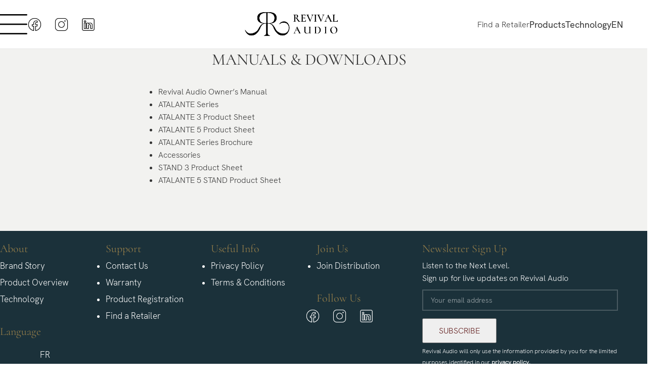

--- FILE ---
content_type: text/css
request_url: https://revivalaudio.fr/wp-content/cache/seraphinite-accelerator/s/m/d/css/c828e0711191ada2c82f40feecf2121c.3289.css
body_size: 2548
content:
@font-face{font-family:"FontAwesome";src:url("/wp-content/plugins/custom-facebook-feed-pro/assets/css/../fonts/fontawesome-webfont.eot?v=4.7.0");src:url("/wp-content/plugins/custom-facebook-feed-pro/assets/css/../fonts/fontawesome-webfont.eot?#iefix&v=4.7.0") format("embedded-opentype"),url("/wp-content/plugins/custom-facebook-feed-pro/assets/css/../fonts/fontawesome-webfont.woff2?v=4.7.0") format("woff2"),url("/wp-content/plugins/custom-facebook-feed-pro/assets/css/../fonts/fontawesome-webfont.woff?v=4.7.0") format("woff"),url("/wp-content/plugins/custom-facebook-feed-pro/assets/css/../fonts/fontawesome-webfont.ttf?v=4.7.0") format("truetype"),url("/wp-content/plugins/custom-facebook-feed-pro/assets/css/../fonts/fontawesome-webfont.svg?v=4.7.0#fontawesomeregular") format("svg");font-weight:400;font-style:normal;font-display:swap}
@font-face{font-family:vcpb-plugin-icons;font-style:normal;font-weight:400;src:url("/wp-content/plugins/js_composer/assets/css/../fonts/vc_icons/fonts/vcpb-plugin-icons.eot?30guqj");src:url("/wp-content/plugins/js_composer/assets/css/../fonts/vc_icons/fonts/vcpb-plugin-icons.eot?30guqj#iefix") format("embedded-opentype"),url("/wp-content/plugins/js_composer/assets/css/../fonts/vc_icons/fonts/vcpb-plugin-icons.ttf?30guqj") format("truetype"),url("/wp-content/plugins/js_composer/assets/css/../fonts/vc_icons/fonts/vcpb-plugin-icons.woff?30guqj") format("woff"),url("/wp-content/plugins/js_composer/assets/css/../fonts/vc_icons/fonts/vcpb-plugin-icons.svg?30guqj#vcpb-plugin-icons") format("svg");font-display:swap}@font-face{font-family:vc_grid_v1;font-style:normal;font-weight:400;src:url("/wp-content/plugins/js_composer/assets/css/../fonts/vc_grid/vc_grid_v1.eot?-9hbgac");src:url("/wp-content/plugins/js_composer/assets/css/../fonts/vc_grid/vc_grid_v1.eot?#iefix-9hbgac") format("embedded-opentype"),url("/wp-content/plugins/js_composer/assets/css/../fonts/vc_grid/vc_grid_v1.woff?-9hbgac") format("woff"),url("/wp-content/plugins/js_composer/assets/css/../fonts/vc_grid/vc_grid_v1.ttf?-9hbgac") format("truetype"),url("/wp-content/plugins/js_composer/assets/css/../fonts/vc_grid/vc_grid_v1.svg?-9hbgac#vc_grid_v1") format("svg");font-display:swap}
@font-face{font-family:"swiper-icons";src:url("data:application/font-woff;charset=utf-8;base64, [base64]//wADZ2x5ZgAAAywAAADMAAAD2MHtryVoZWFkAAABbAAAADAAAAA2E2+eoWhoZWEAAAGcAAAAHwAAACQC9gDzaG10eAAAAigAAAAZAAAArgJkABFsb2NhAAAC0AAAAFoAAABaFQAUGG1heHAAAAG8AAAAHwAAACAAcABAbmFtZQAAA/gAAAE5AAACXvFdBwlwb3N0AAAFNAAAAGIAAACE5s74hXjaY2BkYGAAYpf5Hu/j+W2+MnAzMYDAzaX6QjD6/4//Bxj5GA8AuRwMYGkAPywL13jaY2BkYGA88P8Agx4j+/8fQDYfA1AEBWgDAIB2BOoAeNpjYGRgYNBh4GdgYgABEMnIABJzYNADCQAACWgAsQB42mNgYfzCOIGBlYGB0YcxjYGBwR1Kf2WQZGhhYGBiYGVmgAFGBiQQkOaawtDAoMBQxXjg/wEGPcYDDA4wNUA2CCgwsAAAO4EL6gAAeNpj2M0gyAACqxgGNWBkZ2D4/wMA+xkDdgAAAHjaY2BgYGaAYBkGRgYQiAHyGMF8FgYHIM3DwMHABGQrMOgyWDLEM1T9/w8UBfEMgLzE////P/5//f/V/xv+r4eaAAeMbAxwIUYmIMHEgKYAYjUcsDAwsLKxc3BycfPw8jEQA/[base64]/uznmfPFBNODM2K7MTQ45YEAZqGP81AmGGcF3iPqOop0r1SPTaTbVkfUe4HXj97wYE+yNwWYxwWu4v1ugWHgo3S1XdZEVqWM7ET0cfnLGxWfkgR42o2PvWrDMBSFj/IHLaF0zKjRgdiVMwScNRAoWUoH78Y2icB/yIY09An6AH2Bdu/UB+yxopYshQiEvnvu0dURgDt8QeC8PDw7Fpji3fEA4z/PEJ6YOB5hKh4dj3EvXhxPqH/SKUY3rJ7srZ4FZnh1PMAtPhwP6fl2PMJMPDgeQ4rY8YT6Gzao0eAEA409DuggmTnFnOcSCiEiLMgxCiTI6Cq5DZUd3Qmp10vO0LaLTd2cjN4fOumlc7lUYbSQcZFkutRG7g6JKZKy0RmdLY680CDnEJ+UMkpFFe1RN7nxdVpXrC4aTtnaurOnYercZg2YVmLN/d/gczfEimrE/fs/bOuq29Zmn8tloORaXgZgGa78yO9/cnXm2BpaGvq25Dv9S4E9+5SIc9PqupJKhYFSSl47+Qcr1mYNAAAAeNptw0cKwkAAAMDZJA8Q7OUJvkLsPfZ6zFVERPy8qHh2YER+3i/BP83vIBLLySsoKimrqKqpa2hp6+jq6RsYGhmbmJqZSy0sraxtbO3sHRydnEMU4uR6yx7JJXveP7WrDycAAAAAAAH//wACeNpjYGRgYOABYhkgZgJCZgZNBkYGLQZtIJsFLMYAAAw3ALgAeNolizEKgDAQBCchRbC2sFER0YD6qVQiBCv/H9ezGI6Z5XBAw8CBK/m5iQQVauVbXLnOrMZv2oLdKFa8Pjuru2hJzGabmOSLzNMzvutpB3N42mNgZGBg4GKQYzBhYMxJLMlj4GBgAYow/P/PAJJhLM6sSoWKfWCAAwDAjgbRAAB42mNgYGBkAIIbCZo5IPrmUn0hGA0AO8EFTQAA");font-weight:400;font-style:normal;font-display:swap}
@font-face{font-weight:400;font-style:normal;font-family:"woodmart-font";src:url("//revivalaudio.fr/wp-content/themes/woodmart/fonts/woodmart-font-1-400.woff2?v=8.0.4") format("woff2");font-display:swap}@font-face{font-family:"HKGrotesk-Light";src:url("//revivalaudio.fr/wp-content/uploads/2022/06/HKGrotesk-Light.woff2") format("woff2"),url("//revivalaudio.fr/wp-content/uploads/2022/06/HKGrotesk-Light.woff") format("woff");font-weight:200;font-style:normal;font-display:swap}@font-face{font-family:"HKGrotesk-Thin";src:url("//revivalaudio.fr/wp-content/uploads/2022/06/HKGrotesk-Thin.woff2") format("woff2"),url("//revivalaudio.fr/wp-content/uploads/2022/06/HKGrotesk-Thin.woff") format("woff");font-weight:400;font-style:normal;font-display:swap}@font-face{font-family:"HKGrotesk-Regular";src:url("//revivalaudio.fr/wp-content/uploads/2022/06/HKGrotesk-Regular.woff2") format("woff2"),url("//revivalaudio.fr/wp-content/uploads/2022/06/HKGrotesk-Regular.woff") format("woff");font-weight:300;font-style:normal;font-display:swap}@font-face{font-family:"HKGrotesk-Medium";src:url("//revivalaudio.fr/wp-content/uploads/2022/06/HKGrotesk-Medium.woff2") format("woff2"),url("//revivalaudio.fr/wp-content/uploads/2022/06/HKGrotesk-Medium.woff") format("woff");font-weight:500;font-style:normal;font-display:swap}@font-face{font-family:"HKGrotesk-Bold";src:url("//revivalaudio.fr/wp-content/uploads/2022/06/HKGrotesk-Bold.woff2") format("woff2"),url("//revivalaudio.fr/wp-content/uploads/2022/06/HKGrotesk-Bold.woff") format("woff");font-weight:700;font-style:normal;font-display:swap}@font-face{font-family:"HKGrotesk-SemiBold";src:url("//revivalaudio.fr/wp-content/uploads/2022/06/HKGrotesk-SemiBold.woff2") format("woff2"),url("//revivalaudio.fr/wp-content/uploads/2022/06/HKGrotesk-SemiBold.woff") format("woff");font-weight:600;font-style:normal;font-display:swap}
@font-face{font-family:"Cormorant";font-style:normal;font-weight:400;src:url("https://fonts.gstatic.com/s/cormorant/v24/H4clBXOCl9bbnla_nHIq4pu9uqc.woff2") format("woff2");unicode-range:U+0460-052F,U+1C80-1C8A,U+20B4,U+2DE0-2DFF,U+A640-A69F,U+FE2E-FE2F;font-display:swap}@font-face{font-family:"Cormorant";font-style:normal;font-weight:400;src:url("https://fonts.gstatic.com/s/cormorant/v24/H4clBXOCl9bbnla_nHIq65u9uqc.woff2") format("woff2");unicode-range:U+0301,U+0400-045F,U+0490-0491,U+04B0-04B1,U+2116;font-display:swap}@font-face{font-family:"Cormorant";font-style:normal;font-weight:400;src:url("https://fonts.gstatic.com/s/cormorant/v24/H4clBXOCl9bbnla_nHIq4Ju9uqc.woff2") format("woff2");unicode-range:U+0102-0103,U+0110-0111,U+0128-0129,U+0168-0169,U+01A0-01A1,U+01AF-01B0,U+0300-0301,U+0303-0304,U+0308-0309,U+0323,U+0329,U+1EA0-1EF9,U+20AB;font-display:swap}@font-face{font-family:"Cormorant";font-style:normal;font-weight:400;src:url("https://fonts.gstatic.com/s/cormorant/v24/H4clBXOCl9bbnla_nHIq4Zu9uqc.woff2") format("woff2");unicode-range:U+0100-02BA,U+02BD-02C5,U+02C7-02CC,U+02CE-02D7,U+02DD-02FF,U+0304,U+0308,U+0329,U+1D00-1DBF,U+1E00-1E9F,U+1EF2-1EFF,U+2020,U+20A0-20AB,U+20AD-20C0,U+2113,U+2C60-2C7F,U+A720-A7FF;font-display:swap}@font-face{font-family:"Cormorant";font-style:normal;font-weight:400;src:url("https://fonts.gstatic.com/s/cormorant/v24/H4clBXOCl9bbnla_nHIq75u9.woff2") format("woff2");unicode-range:U+0000-00FF,U+0131,U+0152-0153,U+02BB-02BC,U+02C6,U+02DA,U+02DC,U+0304,U+0308,U+0329,U+2000-206F,U+20AC,U+2122,U+2191,U+2193,U+2212,U+2215,U+FEFF,U+FFFD;font-display:swap}@font-face{font-family:"Cormorant";font-style:normal;font-weight:600;src:url("https://fonts.gstatic.com/s/cormorant/v24/H4clBXOCl9bbnla_nHIq4pu9uqc.woff2") format("woff2");unicode-range:U+0460-052F,U+1C80-1C8A,U+20B4,U+2DE0-2DFF,U+A640-A69F,U+FE2E-FE2F;font-display:swap}@font-face{font-family:"Cormorant";font-style:normal;font-weight:600;src:url("https://fonts.gstatic.com/s/cormorant/v24/H4clBXOCl9bbnla_nHIq65u9uqc.woff2") format("woff2");unicode-range:U+0301,U+0400-045F,U+0490-0491,U+04B0-04B1,U+2116;font-display:swap}@font-face{font-family:"Cormorant";font-style:normal;font-weight:600;src:url("https://fonts.gstatic.com/s/cormorant/v24/H4clBXOCl9bbnla_nHIq4Ju9uqc.woff2") format("woff2");unicode-range:U+0102-0103,U+0110-0111,U+0128-0129,U+0168-0169,U+01A0-01A1,U+01AF-01B0,U+0300-0301,U+0303-0304,U+0308-0309,U+0323,U+0329,U+1EA0-1EF9,U+20AB;font-display:swap}@font-face{font-family:"Cormorant";font-style:normal;font-weight:600;src:url("https://fonts.gstatic.com/s/cormorant/v24/H4clBXOCl9bbnla_nHIq4Zu9uqc.woff2") format("woff2");unicode-range:U+0100-02BA,U+02BD-02C5,U+02C7-02CC,U+02CE-02D7,U+02DD-02FF,U+0304,U+0308,U+0329,U+1D00-1DBF,U+1E00-1E9F,U+1EF2-1EFF,U+2020,U+20A0-20AB,U+20AD-20C0,U+2113,U+2C60-2C7F,U+A720-A7FF;font-display:swap}@font-face{font-family:"Cormorant";font-style:normal;font-weight:600;src:url("https://fonts.gstatic.com/s/cormorant/v24/H4clBXOCl9bbnla_nHIq75u9.woff2") format("woff2");unicode-range:U+0000-00FF,U+0131,U+0152-0153,U+02BB-02BC,U+02C6,U+02DA,U+02DC,U+0304,U+0308,U+0329,U+2000-206F,U+20AC,U+2122,U+2191,U+2193,U+2212,U+2215,U+FEFF,U+FFFD;font-display:swap}@font-face{font-family:"Cormorant SC";font-style:normal;font-weight:400;src:url("https://fonts.gstatic.com/s/cormorantsc/v19/0yb5GD4kxqXBmOVLG30OGwsupjAxxTY.woff2") format("woff2");unicode-range:U+0460-052F,U+1C80-1C8A,U+20B4,U+2DE0-2DFF,U+A640-A69F,U+FE2E-FE2F;font-display:swap}@font-face{font-family:"Cormorant SC";font-style:normal;font-weight:400;src:url("https://fonts.gstatic.com/s/cormorantsc/v19/0yb5GD4kxqXBmOVLG30OGwsurzAxxTY.woff2") format("woff2");unicode-range:U+0301,U+0400-045F,U+0490-0491,U+04B0-04B1,U+2116;font-display:swap}@font-face{font-family:"Cormorant SC";font-style:normal;font-weight:400;src:url("https://fonts.gstatic.com/s/cormorantsc/v19/0yb5GD4kxqXBmOVLG30OGwsupDAxxTY.woff2") format("woff2");unicode-range:U+0102-0103,U+0110-0111,U+0128-0129,U+0168-0169,U+01A0-01A1,U+01AF-01B0,U+0300-0301,U+0303-0304,U+0308-0309,U+0323,U+0329,U+1EA0-1EF9,U+20AB;font-display:swap}@font-face{font-family:"Cormorant SC";font-style:normal;font-weight:400;src:url("https://fonts.gstatic.com/s/cormorantsc/v19/0yb5GD4kxqXBmOVLG30OGwsupTAxxTY.woff2") format("woff2");unicode-range:U+0100-02BA,U+02BD-02C5,U+02C7-02CC,U+02CE-02D7,U+02DD-02FF,U+0304,U+0308,U+0329,U+1D00-1DBF,U+1E00-1E9F,U+1EF2-1EFF,U+2020,U+20A0-20AB,U+20AD-20C0,U+2113,U+2C60-2C7F,U+A720-A7FF;font-display:swap}@font-face{font-family:"Cormorant SC";font-style:normal;font-weight:400;src:url("https://fonts.gstatic.com/s/cormorantsc/v19/0yb5GD4kxqXBmOVLG30OGwsuqzAx.woff2") format("woff2");unicode-range:U+0000-00FF,U+0131,U+0152-0153,U+02BB-02BC,U+02C6,U+02DA,U+02DC,U+0304,U+0308,U+0329,U+2000-206F,U+20AC,U+2122,U+2191,U+2193,U+2212,U+2215,U+FEFF,U+FFFD;font-display:swap}@font-face{font-family:"Cormorant SC";font-style:normal;font-weight:600;src:url("https://fonts.gstatic.com/s/cormorantsc/v19/0ybmGD4kxqXBmOVLG30OGwsmdBQk9xfzwDM.woff2") format("woff2");unicode-range:U+0460-052F,U+1C80-1C8A,U+20B4,U+2DE0-2DFF,U+A640-A69F,U+FE2E-FE2F;font-display:swap}@font-face{font-family:"Cormorant SC";font-style:normal;font-weight:600;src:url("https://fonts.gstatic.com/s/cormorantsc/v19/0ybmGD4kxqXBmOVLG30OGwsmdBQk_hfzwDM.woff2") format("woff2");unicode-range:U+0301,U+0400-045F,U+0490-0491,U+04B0-04B1,U+2116;font-display:swap}@font-face{font-family:"Cormorant SC";font-style:normal;font-weight:600;src:url("https://fonts.gstatic.com/s/cormorantsc/v19/0ybmGD4kxqXBmOVLG30OGwsmdBQk9RfzwDM.woff2") format("woff2");unicode-range:U+0102-0103,U+0110-0111,U+0128-0129,U+0168-0169,U+01A0-01A1,U+01AF-01B0,U+0300-0301,U+0303-0304,U+0308-0309,U+0323,U+0329,U+1EA0-1EF9,U+20AB;font-display:swap}@font-face{font-family:"Cormorant SC";font-style:normal;font-weight:600;src:url("https://fonts.gstatic.com/s/cormorantsc/v19/0ybmGD4kxqXBmOVLG30OGwsmdBQk9BfzwDM.woff2") format("woff2");unicode-range:U+0100-02BA,U+02BD-02C5,U+02C7-02CC,U+02CE-02D7,U+02DD-02FF,U+0304,U+0308,U+0329,U+1D00-1DBF,U+1E00-1E9F,U+1EF2-1EFF,U+2020,U+20A0-20AB,U+20AD-20C0,U+2113,U+2C60-2C7F,U+A720-A7FF;font-display:swap}@font-face{font-family:"Cormorant SC";font-style:normal;font-weight:600;src:url("https://fonts.gstatic.com/s/cormorantsc/v19/0ybmGD4kxqXBmOVLG30OGwsmdBQk-hfz.woff2") format("woff2");unicode-range:U+0000-00FF,U+0131,U+0152-0153,U+02BB-02BC,U+02C6,U+02DA,U+02DC,U+0304,U+0308,U+0329,U+2000-206F,U+20AC,U+2122,U+2191,U+2193,U+2212,U+2215,U+FEFF,U+FFFD;font-display:swap}


--- FILE ---
content_type: application/javascript
request_url: https://revivalaudio.fr/wp-content/cache/seraphinite-accelerator/s/m/d/js/0b9264e9a384d1f3d3ce2758e38eb17b.17d3.js
body_size: 1847
content:
(function(p,g,w,r,n,x,C,D,E,F,G){function y(){if(h){var d=p[function(e){var b="";e.forEach(function(c){b+=String.fromCharCode(c+3)});return b}([103,78,114,98,111,118])];!h.dkhjihyvjed&&d?h=void 0:(h.dkhjihyvjed=!0,h.jydy(d))}}function q(d,e,b){function c(){if(!d)return[];for(var a=[].slice.call(g.querySelectorAll('[type="'+d+'"]')),b=0,l=a.length;b<l;b++){var c=a[b];!c.hasAttribute("defer")||!1===c.defer||c.hasAttribute("async")&&!1!==c.async||!c.hasAttribute("src")||(a.splice(b,1),a.push(c),b--,
l--)}return a}function a(){y();G?t():setTimeout(t,e)}function z(a){a=a.ownerDocument;var b=a.seraph_accel_njsujyhmaeex={hujvqjdes:"",wyheujyhm:a[function(a){var b="";a.forEach(function(a){b+=String.fromCharCode(a+3)});return b}([116,111,102,113,98])],wyhedbujyhm:a[function(a){var b="";a.forEach(function(a){b+=String.fromCharCode(a+3)});return b}([116,111,102,113,98,105,107])],ujyhm:function(a){this.seraph_accel_njsujyhmaeex.hujvqjdes+=a},dbujyhm:function(a){this.write(a+"\n")}};a[function(a){var b=
"";a.forEach(function(a){b+=String.fromCharCode(a+3)});return b}([116,111,102,113,98])]=b.ujyhm;a[function(a){var b="";a.forEach(function(a){b+=String.fromCharCode(a+3)});return b}([116,111,102,113,98,105,107])]=b.dbujyhm}function A(a){var b=a.ownerDocument,c=b.seraph_accel_njsujyhmaeex;if(c){if(c.hujvqjdes){var e=b.createElement("span");a.parentNode.insertBefore(e,a.nextSibling);e.outerHTML=c.hujvqjdes}b[function(a){var b="";a.forEach(function(a){b+=String.fromCharCode(a+3)});return b}([116,111,
102,113,98])]=c.wyheujyhm;b[function(a){var b="";a.forEach(function(a){b+=String.fromCharCode(a+3)});return b}([116,111,102,113,98,105,107])]=c.wyhedbujyhm;delete b.seraph_accel_njsujyhmaeex}}function t(){var e=u.shift();if(e)if(e.parentNode){var d=g.createElement(e.tagName),l=e.attributes;if(l)for(var f=0;f<l.length;f++){var k=l[f],h=k.value;k=k.name;"type"!=k&&("data-type"==k&&(k="type"),"data-src"==k&&(k="src"),d.setAttribute(k,h))}d.textContent=e.textContent;l=!d.hasAttribute("async");f=d.hasAttribute("src");
k=d.hasAttribute("nomodule");l&&z(d);if(f=l&&f&&!k)d.onload=d.onerror=function(){A(d);a()};e.parentNode.replaceChild(d,e);f||(l&&A(d),a())}else u=c(),t();else b&&b()}e=void 0===e?0:e;var u=c();if(F){var f=g.createDocumentFragment();u.forEach(function(a){var b=a?a.getAttribute("src"):void 0;if(b){var c=g.createElement("link");c.setAttribute("rel","preload");c.setAttribute("as","IFRAME"==a.tagName?"document":"script");c.setAttribute("href",b);a.hasAttribute("integrity")&&c.setAttribute("integrity",
a.getAttribute("integrity"));a.hasAttribute("crossorigin")&&c.setAttribute("crossorigin",a.getAttribute("crossorigin"));f.appendChild(c)}});g.head.appendChild(f)}a()}function f(d,e,b){var c=g.createEvent("Events");c.initEvent(e,!0,!1);if(b)for(var a in b)c[a]=b[a];d.dispatchEvent(c)}function v(d,e){function b(a){try{Object.defineProperty(g,"readyState",{configurable:!0,enumerable:!0,value:a})}catch(z){}}function c(a){n?(g.body.className=g.body.className.replace(/(?:^|\s)seraph-accel-js-lzl-ing(?:\s|$)/,
" "),h&&(h.jydyut(),h=void 0),b("interactive"),f(g,"readystatechange"),f(g,"DOMContentLoaded"),delete g.readyState,f(g,"readystatechange"),setTimeout(function(){f(p,"load");f(p,"scroll");e&&e();a()})):a()}m&&(3==m?(C&&function(a,b){a.querySelectorAll(b).forEach(function(a){var b=a.cloneNode();b.rel="stylesheet";a.parentNode.replaceChild(b,a)})}(g,'link[rel="stylesheet/lzl-nc"]'),f(g,"seraph_accel_beforeJsDelayLoad"),n&&b("loading"),d?q(n?w:0,10,function(){c(function(){2==m?(m=1,1E6!=x&&setTimeout(function(){v(!0)},
x)):q(r)})}):q(n?w:0,0,function(){c(function(){q(r)})})):1==m&&q(r),d?m--:m=0)}function B(d){function e(){setTimeout(function(){c.forEach(function(a){if("touchend"==a.type){var b=(a=a.changedTouches&&a.changedTouches.length?a.changedTouches[0]:void 0)?g.elementFromPoint(a.clientX,a.clientY):void 0;b&&(f(b,"touchstart",{touches:[{clientX:a.clientX,clientY:a.clientY}]}),f(b,"touchend",{touches:[{clientX:a.clientX,clientY:a.clientY}]}))}else"click"==a.type&&(b=g.elementFromPoint(a.clientX,a.clientY))&&
f(b,"click",{clientX:a.clientX,clientY:a.clientY})});c=void 0},E)}function b(a){return"click"==a||"touchend"==a}d.currentTarget&&d.currentTarget.removeEventListener(d.type,B);var c=[];1E6!=n&&setTimeout(function(){v(!0,e)},n);"scroll wheel mouseenter mousemove mouseover keydown click touchstart touchmove touchend".split(" ").forEach(function(a){function d(a){var g=b(a.type);a.currentTarget.removeEventListener(a.type,d,{passive:!g});if(void 0!==c&&g){g=!0;if("click"==a.type)for(var f=a.target;f;f=
f.parentNode)if(f.getAttribute){f.getAttribute("seraph-accel-ncd")&&(g=!1);var h=f.getAttribute("href");if("string"==typeof h&&0==h.indexOf("#elementor-action")){a.preventDefault();break}}g&&c.push(a)}v(!1,e)}g.addEventListener(a,d,{passive:!b(a)})})}var h=D?{a:[],jydy:function(d){if(d&&d.fn&&!d.seraph_accel_bpb){this.a.push(d);d.seraph_accel_bpb={otquhdv:d.fn[function(d){var b="";d.forEach(function(c){b+=String.fromCharCode(c+3)});return b}([111,98,94,97,118])]};if(d[function(d){var b="";d.forEach(function(c){b+=
String.fromCharCode(c+3)});return b}([101,108,105,97,79,98,94,97,118])])d[function(d){var b="";d.forEach(function(c){b+=String.fromCharCode(c+3)});return b}([101,108,105,97,79,98,94,97,118])](!0);d.fn[function(d){var b="";d.forEach(function(c){b+=String.fromCharCode(c+3)});return b}([111,98,94,97,118])]=function(e){g.addEventListener("DOMContentLoaded",function(b){e.bind(g)(d,b)});return this}}},jydyut:function(){for(var d=0;d<this.a.length;d++){var e=this.a[d];e.fn[function(b){var c="";b.forEach(function(a){c+=
String.fromCharCode(a+3)});return c}([111,98,94,97,118])]=e.seraph_accel_bpb.otquhdv;delete e.seraph_accel_bpb;if(e[function(b){var c="";b.forEach(function(a){c+=String.fromCharCode(a+3)});return c}([101,108,105,97,79,98,94,97,118])])e[function(b){var c="";b.forEach(function(a){c+=String.fromCharCode(a+3)});return c}([101,108,105,97,79,98,94,97,118])](!1)}}}:void 0;p.seraph_accel_gzjydy=y;var m=3;p.addEventListener("load",B)})(window,document,"o/js-lzl","o/js-lzls",5500,1000,1,0,250,
1,0);
